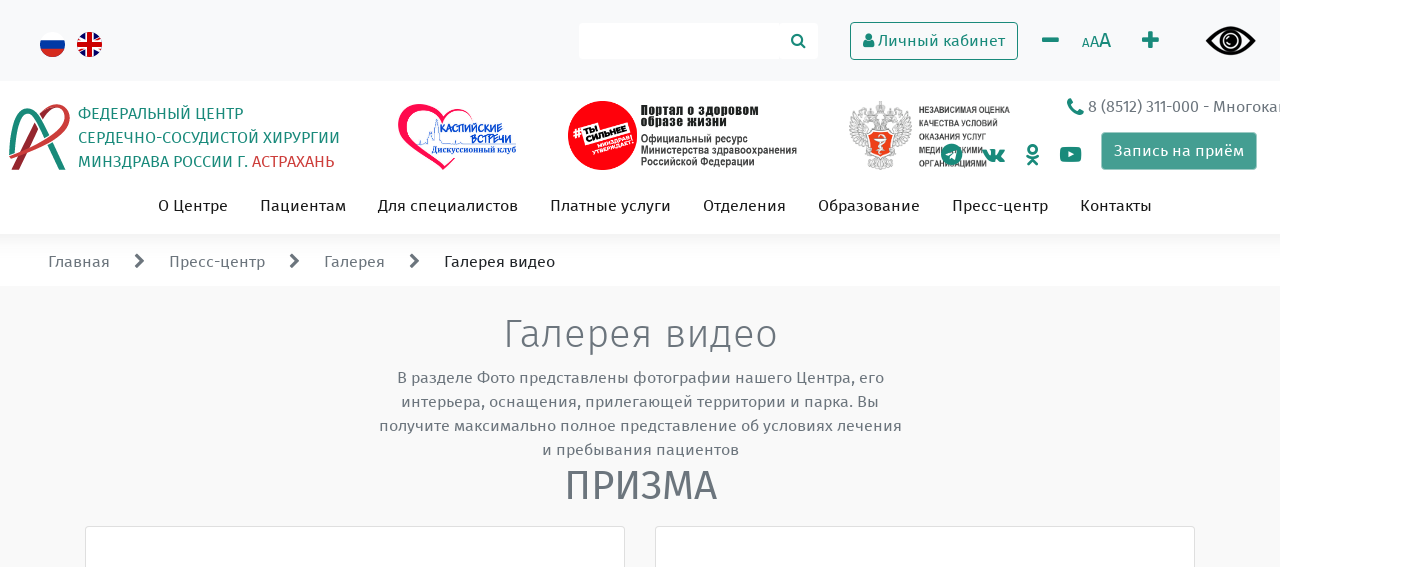

--- FILE ---
content_type: text/html; charset=utf-8
request_url: https://astra-cardio.ru/Gallery/Videos/prism
body_size: 16956
content:
<!DOCTYPE html>
<html>
<head>
    <meta charset="utf-8" />
    <meta name="viewport" content="width=device-width, initial-scale=1.0" />
    <meta name="yandex-verification" content="0771880cd6ece0f6" />
    <meta name="google-site-verification" content="QJlmcpvjftKixWAyahEsj9T8jzucBLrJnsr41tGVW6w" />

    <meta name="yandex-verification" content="c59cab2299fee707" />

    

    <title></title>

    
    
        <link rel="stylesheet" href="https://maxcdn.bootstrapcdn.com/bootstrap/4.0.0/css/bootstrap.min.css" integrity="sha384-Gn5384xqQ1aoWXA+058RXPxPg6fy4IWvTNh0E263XmFcJlSAwiGgFAW/dAiS6JXm" crossorigin="anonymous">
        <link rel="stylesheet" href="/lib/yamm3/yamm/yamm.css" />
        <link rel="stylesheet" href="/lib/tether/dist/css/tether.min.css" />
        <!--<link rel="stylesheet" href="~/css/site.min.css" asp-append-version="true" />-->
        <link rel="stylesheet" href="/lib/font-awesome/css/font-awesome.min.css" />
        <link rel="stylesheet" href="/lib/bootstrap-rating/bootstrap-rating.css" />

        <link rel="stylesheet" href="//cdn.jsdelivr.net/jquery.slick/1.6.0/slick.css" />
<meta name="x-stylesheet-fallback-test" content="" class="sr-only" /><script>!function(a,b,c,d){var e,f=document,g=f.getElementsByTagName("SCRIPT"),h=g[g.length-1].previousElementSibling,i=f.defaultView&&f.defaultView.getComputedStyle?f.defaultView.getComputedStyle(h):h.currentStyle;if(i&&i[a]!==b)for(e=0;e<c.length;e++)f.write('<link href="'+c[e]+'" '+d+"/>")}("position","absolute",["\/lib\/slick-carousel\/slick\/slick.css"], "rel=\u0022stylesheet\u0022 ");</script>
        <link rel="stylesheet" href="//cdn.jsdelivr.net/jquery.slick/1.6.0/slick-theme.css" />
<meta name="x-stylesheet-fallback-test" content="" class="sr-only" /><script>!function(a,b,c,d){var e,f=document,g=f.getElementsByTagName("SCRIPT"),h=g[g.length-1].previousElementSibling,i=f.defaultView&&f.defaultView.getComputedStyle?f.defaultView.getComputedStyle(h):h.currentStyle;if(i&&i[a]!==b)for(e=0;e<c.length;e++)f.write('<link href="'+c[e]+'" '+d+"/>")}("position","absolute",["\/lib\/slick-carousel\/slick\/slick-theme.css"], "rel=\u0022stylesheet\u0022 ");</script>

        <link rel="stylesheet" href="/css/site.min.css?v=FXZGYd6qG7uZ_ImKGjAHFukUUoq8zm6wQ53CH51Ur6g" />
        <link href="/css/_layout.min.css" rel="stylesheet" />

        <link href="/lib/datepicker/datepicker.min.css" rel="stylesheet">
    

    

    <!-- VK script -->
    <script type="text/javascript" src="https://vk.com/js/api/share.js?95" charset="windows-1251"></script>
    <!--Twitter script-->
    <script src="https://lidrekon.ru/slep/js/jquery.js"></script>
    <script src="https://lidrekon.ru/slep/js/uhpv-hover-full.min.js"></script>




    <!-- Yandex.Metrika counter -->
    <!-- /Yandex.Metrika counter -->
  
    
    <!-- Yandex.Metrika counter -->
    <script type="text/javascript">
        (function (m, e, t, r, i, k, a) {
            m[i] = m[i] || function () { (m[i].a = m[i].a || []).push(arguments) };
            m[i].l = 1 * new Date();
            for (var j = 0; j < document.scripts.length; j++) { if (document.scripts[j].src === r) { return; } }
            k = e.createElement(t), a = e.getElementsByTagName(t)[0], k.async = 1, k.src = r, a.parentNode.insertBefore(k, a)
        })
            (window, document, "script", "https://mc.yandex.ru/metrika/tag.js", "ym");

        ym(98669882, "init", {
            clickmap: true,
            trackLinks: true,
            accurateTrackBounce: true
        });
    </script>
    <noscript><div><img src="https://mc.yandex.ru/watch/98669882" style="position:absolute; left:-9999px;" alt="" /></div></noscript>
    <!-- /Yandex.Metrika counter -->


</head>





<body style="overflow-x: hidden;">
    
    <!--Google analitics-->
    <script>
        (function (i, s, o, g, r, a, m) {
            i['GoogleAnalyticsObject'] = r; i[r] = i[r] || function () {
                (i[r].q = i[r].q || []).push(arguments)
            }, i[r].l = 1 * new Date(); a = s.createElement(o),
                m = s.getElementsByTagName(o)[0]; a.async = 1; a.src = g; m.parentNode.insertBefore(a, m)
        })(window, document, 'script', 'https://www.google-analytics.com/analytics.js', 'ga');

        ga('create', 'UA-102096291-1', 'auto');
        ga('send', 'pageview');

    </script>
    <!--/Google analitics-->
    <script>
        window.fbAsyncInit = function () {
            FB.init({
                appId: '1893336070889470',
                xfbml: true,
                version: 'v2.9'
            });
            FB.AppEvents.logPageView();
        };

        (function (d, s, id) {
            var js, fjs = d.getElementsByTagName(s)[0];
            if (d.getElementById(id)) { return; }
            js = d.createElement(s); js.id = id;
            js.src = "//connect.facebook.net/ru_RU/sdk.js";
            fjs.parentNode.insertBefore(js, fjs);
        }(document, 'script', 'facebook-jssdk'));
    </script>




        <link rel="alternate" hreflang="en-US" href="https://astra-cardio.ru/Gallery/Videos/prism?culture=en-US" />
        <link rel="alternate" hreflang="ru-RU" href="https://astra-cardio.ru/Gallery/Videos/prism?culture=ru-RU" />

    <!--top menu-->
    <nav class="navbar navbar-expand-sm navbar-light bg-light py-0 px-1 px-md-3">
        <ul class="navbar-nav mr-auto">
            <li class="nav-item active">
                <p class="nav-link pt-md-3 pt-1 m-1 m-md-3">
                    <a class="mr-md-2 mr-0 a-without-hover-underline" href="/Home/SetLanguage?returnUrl=%2FGallery%2FVideos%2Fprism&amp;culture=ru-RU"><img class="rounded-circle" src="/images/ru.svg" height="25" /> </a>
                    <a class="wa-without-hover-underline" href="/Home/SetLanguage?returnUrl=%2FGallery%2FVideos%2Fprism&amp;culture=en-US"><img class="rounded-circle" src="/images/gb.svg" height="25" /> </a>
                </p>
            </li>
        </ul>
        <div class="form-inline">
            <form class="form-inline my-md-2 my-0 my-lg-0 px-md-3 px-0" method="get" action="/Home/Search">
                <div class="input-group">
                    <input class="form-control input-group my-2 my-sm-0 mr-0 border-0 mw-100" type="text" id="searchBox" name="searchText">
                    <button class="btn btn-secondary input-group-addon my-2 my-sm-0 mx-0 border-0 bg-white" type="submit"><i class="fa fa-search text-my-dark-green"></i></button>
                </div>
            </form>
        </div>
        <div class="form-inline">
            
    <a class="btn btn-outline-my-green-color text-my-dark-green m-3" href="/Account/Login"><i class="fa fa-user"></i> Личный кабинет</a>


            <div class="row align-items-center">
                <div class="col m-2">
                    <a href="#" class="text-my-dark-green align-self-center" id="smaller"><i class="fa fa-minus fa-lg"></i></a>
                </div>
                <div class="col mr-md-2 mr-0 px-0">
                    <a class="text-my-dark-green"><span class="small">A</span>A<span class="large pb-0">A</span></a>
                </div>
                <div class="col m-2">
                    <a href="#" class="text-my-dark-green" id="bigger"><i class="fa fa-plus fa-lg"></i></a>
                </div>
                <div class="col m-2">
                    <img id="specialButton" style="cursor:pointer;" src="https://lidrekon.ru/images/special.png" alt="ВЕРСИЯ ДЛЯ СЛАБОВИДЯЩИХ" title="ВЕРСИЯ ДЛЯ СЛАБОВИДЯЩИХ" />
                </div>
            </div>
        </div>
    </nav>

    <!--Header-->
    <div class="header container-fluid">
        <div class="row">
            <div class="row">
                <div class="d-inline-block align-bottom ml-4 m-1 mt-auto">
                    <a href="/"><img src="/images/logo.svg" class="img-responsive pb-1" style="height:70px;"></a>
                </div>
                <div class="d-inline-block align-bottom m-1 mt-auto">
                    <a class="a-without-hover-underline" href="/"><p class="text-uppercase text-my-dark-green p-0 mb-0 mt-2"> Федеральный Центр<br>Сердечно-Сосудистой Хирургии<br>Минздрава России г.  <span class="text-my-red">Астрахань</span></p></a>
                </div>

                <div class="col"></div>
                <div id="banners" class="d-inline-block align-bottom mb-1 mt-auto" style="white-space:nowrap;overflow: auto;max-width:100vw;">
                    <a id="banners_1" href="https://caspian-meetings.ru/" class="align-bottom mt-auto"><img src="/images/caspian_meetings.jpg" class="img-responsive pb-1 ml-4 mr-5" style="height:70px;"></a>
                    <a id="banners_2" href="https://www.takzdorovo.ru" class="align-bottom mt-auto"><img src="/images/tak_zdorovo.png" class="img-responsive pb-1 mr-5" style="height:73px;"></a>
                    <a id="banners_3" href="https://anketa.minzdrav.gov.ru/staticogvjustank/86/1"><img src="/images/minzdrav.png" class="img-responsive pb-1 mr-5" style="height:73px;"></a>
                </div>
            </div>
            <div class="col my-0 ml-auto text-right float-right" style="min-width:200px;white-space:nowrap;">
                <p>
                    <h6 class="text m-1 align-items-center">
                            <a class='text-muted a-without-hover-underline' href="tel:&#x2B;78512311000"><i class="fa fa-phone fa-lg text-my-dark-green"></i> 8 (8512) 311-000</a> <a class="text-muted a-without-hover-underline"> - Многоканальный телефон</a>
                    </h6>
                </p>
                <p class="text-right mt-0">
                    <div class="d-inline float-right">
                        <a href="https://t.me/cardio_astra" title="Телеграм" class="text-my-dark-green mr-3" target="_blank"><i class="fa fa-telegram fa-lg"></i></a>
                        <a href="https://vk.com/cardio_astra" title="ВКонтакте" class="text-my-dark-green mr-3" target="_blank"><i class="fa fa-vk fa-lg"></i></a>
                        <a href="https://ok.ru/group/70000000878328" title="Одноклассники" class="text-my-dark-green mr-3" target="_blank"><i class="fa fa-odnoklassniki fa-lg"></i></a>
                        <a href="https://rutube.ru/channel/31062650" title="Rutube" class="text-my-dark-green mr-3" target="_blank"><i class="fa fa-youtube-play fa-lg"></i></a>
                        <button class="btn btn-my-green-color mb-2 mt-0 mr-2" onclick="location.href = '/Home/OnlineRecord'" style="background-color:#449e92;">
                            Запись на приём
                        </button>
                    </div>

                </p>
            </div>
        </div>
    </div>

    <!--Main Menu-->
    <div class="container-fluid sticky-top px-0">
        <nav class="navbar navbar-expand-lg navbar-light bg-light yamm whiteBackground py-0 px-1 px-md-3">
            <button class="navbar-toggler" type="button" data-toggle="collapse" data-target="#navbarSupportedContent" aria-controls="navbarSupportedContent" aria-expanded="false" aria-label="Toggle navigation">
                <span class="navbar-toggler-icon"></span>
            </button>
            <div class="collapse navbar-collapse px-0" id="navbarSupportedContent">
                <ul class="navbar-nav mx-auto mt-2 mt-md-0 py-0">
                    <li class="nav-item dropdown mx-lg-2">
                        <a href="javascript:void(0)" class="nav-link active my-2 mx-auto">О Центре</a>
                        <div class="dropdown-menu mt--2px" aria-labelledby="aboutCenter">
                            <a class="dropdown-item nav-link" href="/Home/SimplePage/organizationInfo">Информация об организации</a>
                            <a id="typesOfMedicalServices" class="dropdown-item nav-link" role="button" aria-haspopup="true" aria-expanded="false" href="/Service">Виды предоставляемых медицинских услуг</a>
                            <a class="dropdown-item nav-link" href="/Home/SimplePage/typesOfMedicalCare">Виды медицинской помощи</a>
                            <a class="dropdown-item nav-link" href="/Home/SimplePage/centerStructure">Структура  Центра</a>
                            <a class="dropdown-item nav-link" href="/Home/SimplePage/leadershipAndManagers">Руководство и заведующие</a>
                            <a class="dropdown-item nav-link" href="/Home/SimplePage/declaration">Декларация</a>
                            <a class="dropdown-item nav-link" href="/Home/SimplePage/officialInfo">Документы</a>
                            <a class="dropdown-item nav-link" href="/Home/SimplePage/allWorkers">Информация о сотрудниках</a>
                            <a class="dropdown-item nav-link" href="/Home/SimplePage/antiCorruption">Противодействие коррупции</a>
                            <a class="dropdown-item nav-link" href="/Home/SimplePage/terroristSecurity">Антитеррористическая безопасность</a>
                            <a class="dropdown-item nav-link" href="/Home/SimplePage/cONTROLORGANIZATIONS">Контролирующие органы</a>
                            <a class="dropdown-item nav-link" href="/Home/SimplePage/privacyPolicy">Политика конфиденциальности</a>
                        </div>
                    </li>

                    <li class="nav-item dropdown yamm-fw active mx-lg-2">
                        <a href="javascript:void(0)" class="nav-link active my-2 mx-auto">Пациентам</a>
                        <ul class="dropdown-menu mt--2px" aria-labelledby="forPatients">
                            <li>
                                <div class="yamm-content">
                                    <div class="row">
                                        <div class="col-lg-4">
                                            <a class="dropdown-item nav-link" href="/Home/OnlineRecord">Запись на приём</a>
                                            <a class="dropdown-item nav-link" href="/Home/SimplePage/appointment">Правила записи на приём</a>
                                            <a class="dropdown-item nav-link" href="/Home/SimplePage/doctorsSchedule">Расписание врачей</a>
                                            <a class="dropdown-item nav-link" href="/Home/SimplePage/hospitalization">Госпитализация взрослых и детей</a>
                                            <a class="dropdown-item nav-link" href="/Home/SimplePage/hoursAndSchedule">График и правила посещения больных</a>
                                            <a class="dropdown-item nav-link" href="/Home/SimplePage/patientHealth">Узнать о здоровье пациента</a>
                                            <a class="dropdown-item nav-link" href="/Home/SimplePage/scheduleOfPersonalAppointments">График приёма уполномоченных лиц</a>
                                            <a class="dropdown-item nav-link" href="/Home/SimplePage/oMS">Оказание медицинской помощи по ОМС</a>
                                            <a class="dropdown-item nav-link" href="/Home/SimplePage/assistanceToForeignCitizens">Оказание помощи иностранным гражданам</a>
                                            <a class="dropdown-item nav-link" href="/Home/SimplePage/patientRouting">Маршрутизация пациентов</a>
                                        </div>
                                        <div class="dropdown-divider"></div>
                                        <div class="col-lg-4">
                                            <a id="typesOfMedicalServices" class="dropdown-item nav-link" role="button" aria-haspopup="true" aria-expanded="false" href="/Service">Виды предоставляемых медицинских услуг</a>
                                            <a class="dropdown-item nav-link" href="/Home/SimplePage/typesOfMedicalCare">Виды медицинской помощи</a>
                                            <a class="dropdown-item nav-link" href="/Home/SimplePage/typesOfHighTechAssistance">Утвержденные объемы медицинской помощи</a>
                                            <a class="dropdown-item nav-link" href="/Home/SimplePage/rulesProcedures">Правила, порядки и памятки для пациента</a>
                                            <a class="dropdown-item nav-link" href="/Home/SimplePage/patientRights">Права граждан</a>
                                            <a class="dropdown-item nav-link" href="/Home/SimplePage/drugSupply">Лекарственное обеспечение</a>
                                            <a class="dropdown-item nav-link" href="/Home/SimplePage/informationAboutInsuranceCompanies">Информация о страховых организациях</a>
                                            <a class="dropdown-item nav-link" href="/Home/SimplePage/technologies">Технологии и оснащение</a>
                                            <a class="dropdown-item nav-link" href="/Team">Отделения</a>
                                            <a class="dropdown-item nav-link" href="/Home/FeedbackSections">Часто задаваемые вопросы</a>
                                        </div>
                                        <div class="dropdown-divider"></div>
                                        <div class="col-lg-4">
                                            <div class="d-none d-lg-block mt-2" id="bear-ru-RU">
                                                <img src="/images/bear.svg" class="mx-auto d-block z-300" />
                                            </div>
                                            <a id="childCare" class="dropdown-item nav-link mt-2 mb-0" role="button" aria-haspopup="true" aria-expanded="false" href="/Home/ChildCare">Лечение детей</a>
                                            <a class="dropdown-item nav-link" href="/Home/SimplePage/chooseClinicAndDoctor">Перед обращением к врачу</a>
                                            <a class="dropdown-item nav-link" href="/Home/SimplePage/service">Сервис</a>
                                            <a class="dropdown-item nav-link" href="/Home/SimplePage/patientsMeals">Питание пациентов</a>
                                            <a class="dropdown-item nav-link" href="/Middle/Index/backToLife">Восстановление после операции</a>
                                            <a class="dropdown-item nav-link" href="/PatientStory">Истории пациентов</a>
                                            <a class="dropdown-item nav-link" href="/Home/SimplePage/medicalTourism">Медицинский туризм</a>
                                            <a class="dropdown-item nav-link" href="/Home/Review">Отзывы</a>
                                            <a class="dropdown-item nav-link" href="/Home/Contact">Контакты</a>
                                        </div>
                                    </div>
                                </div>
                            </li>
                        </ul>
                    </li>



                    <li class="nav-item dropdown mx-lg-2">
                        <a href="javascript:void(0)" class="nav-link active my-2 mx-auto">Для специалистов</a>
                        <div class="dropdown-menu mt--2px" aria-labelledby="infoForSpecs">
                            <a class="dropdown-item nav-link" href="/Home/SimplePage/hospitalization">Госпитализация взрослых и детей</a>
                            <a class="dropdown-item nav-link" href="/Home/SimplePage/sendPatientsToOurCenter">Направление пациентов в Центр</a>
                            <a class="dropdown-item nav-link" href="/Home/SimplePage/appointment">Правила записи на приём</a>
                            <a class="dropdown-item nav-link" href="/Home/SimplePage/receptionOfChildren">Особенности  приема детей</a>
                            <a class="dropdown-item nav-link" href="/Team">Отделения</a>
                            <a id="forOurColleagues" class="dropdown-item nav-link" role="button" aria-haspopup="true" aria-expanded="false" href="/Middle/Index/forOurColleagues">Вакансии</a>
                            <a class="dropdown-item nav-link" href="/Home/Contact">Контакты</a>
                        </div>
                    <li class="nav-item dropdown mx-lg-2">
                        <a href="javascript:void(0)" class="nav-link active my-2 mx-auto">Платные услуги</a>
                        <div class="dropdown-menu mt--2px" aria-labelledby="paidService">
                            <a class="dropdown-item nav-link" href="/Home/SimplePage/organizationInfo">Информация об организации</a>
                            <a class="dropdown-item nav-link" href="/Home/SimplePage/recordInfo%20">Информация о записи</a>
                            <a class="dropdown-item nav-link" href="/Home/SimplePage/termsAndConditions">Правила предоставления платных медицинских услуг</a>
                            <a class="dropdown-item nav-link" href="/Home/SimplePage/listOfPaidMedicalServices">Перечень платных медицинских услуг</a>
                            <a class="dropdown-item nav-link" href="/Home/SimplePage/paidNonMedicalServices">Перечень платных немедицинских услуг</a>
                            <a class="dropdown-item nav-link" href="/Home/SimplePage/underage">Несовершеннолетним</a>
                            <a class="dropdown-item nav-link" href="/Home/SimplePage/foreignPeople%20">Иностранным гражданам</a>
                            <a class="dropdown-item nav-link" href="/Home/SimplePage/dMS">Перечень страховых компаний по ДМС</a>
                            <a class="dropdown-item nav-link" href="/Home/SimplePage/ordersOfTheCenterOnPaid%20">Приказы Центра о платных услугах</a>
                        </div>
                    </li>
                    </li>

                    <li class="nav-item dropdown mx-lg-2">
                        <a class="nav-link active my-2 mx-auto" href="/Team">Отделения</a>
                    </li>

                    <li class="nav-item mx-md-2"><a class="nav-link active my-2 mx-auto" href="/Education">Образование</a></li>
                    <li class="nav-item dropdown mx-lg-2">
                        <a href="javascript:void(0)" class="nav-link active my-2 mx-auto">Пресс-центр</a>
                        <div class="dropdown-menu mt--2px" aria-labelledby="media">
                            <a class="dropdown-item nav-link" href="/News">Новости</a>
                            <a class="dropdown-item nav-link" href="/Science">Наука</a>
                            <a class="dropdown-item nav-link" href="/Events">Мероприятия</a>
                            <a class="dropdown-item nav-link" href="/Gallery/Videos/prism">СМИ о нас</a>
                            <a class="dropdown-item nav-link" href="/Gallery">Фото и Видео</a>
                            <a class="dropdown-item nav-link" href="/Home/Review">Отзывы</a>
                        </div>
                    </li>

                    <li class="nav-item mx-md-2">
                        <a class="nav-link active my-2 mx-auto" href="/Home/Contact">Контакты</a>
                    </li>
                </ul>
            </div>
            <div class="row pull-right">
            </div>

        </nav>
    </div>

    <!--BreadCrumbs?????? -->
    <div id="breadCrumb" class="container-fluid pt-3 pl-5">
        
    <a class="text-muted" href="/">Главная</a><i class="fa fa-chevron-right mx-4 text-muted"></i><a class="text-muted" href="/Media">Пресс-центр</a><i class="fa fa-chevron-right mx-4 text-muted"></i><a class="text-muted" href="/Gallery">Галерея</a><i class="fa fa-chevron-right mx-4 text-muted"></i>Галерея видео

    </div>

    <!--Slider for main page only-->
    


    <div id="message" class="container">
            </div>

    <!--Main content-->
    
<div class="container-fluid bg-gray py-4">
    <!--header-->
    <div class="container">
        <h1 class="font-light text-muted text-center">Галерея видео</h1>
        <p class="text-center text-muted col-lg-6 m-auto">&#x412; &#x440;&#x430;&#x437;&#x434;&#x435;&#x43B;&#x435; &#x424;&#x43E;&#x442;&#x43E; &#x43F;&#x440;&#x435;&#x434;&#x441;&#x442;&#x430;&#x432;&#x43B;&#x435;&#x43D;&#x44B; &#x444;&#x43E;&#x442;&#x43E;&#x433;&#x440;&#x430;&#x444;&#x438;&#x438; &#x43D;&#x430;&#x448;&#x435;&#x433;&#x43E; &#x426;&#x435;&#x43D;&#x442;&#x440;&#x430;, &#x435;&#x433;&#x43E; &#x438;&#x43D;&#x442;&#x435;&#x440;&#x44C;&#x435;&#x440;&#x430;, &#x43E;&#x441;&#x43D;&#x430;&#x449;&#x435;&#x43D;&#x438;&#x44F;, &#x43F;&#x440;&#x438;&#x43B;&#x435;&#x433;&#x430;&#x44E;&#x449;&#x435;&#x439; &#x442;&#x435;&#x440;&#x440;&#x438;&#x442;&#x43E;&#x440;&#x438;&#x438; &#x438; &#x43F;&#x430;&#x440;&#x43A;&#x430;.  &#x412;&#x44B; &#x43F;&#x43E;&#x43B;&#x443;&#x447;&#x438;&#x442;&#x435; &#x43C;&#x430;&#x43A;&#x441;&#x438;&#x43C;&#x430;&#x43B;&#x44C;&#x43D;&#x43E; &#x43F;&#x43E;&#x43B;&#x43D;&#x43E;&#x435; &#x43F;&#x440;&#x435;&#x434;&#x441;&#x442;&#x430;&#x432;&#x43B;&#x435;&#x43D;&#x438;&#x435; &#x43E;&#x431; &#x443;&#x441;&#x43B;&#x43E;&#x432;&#x438;&#x44F;&#x445; &#x43B;&#x435;&#x447;&#x435;&#x43D;&#x438;&#x44F; &#x438; &#x43F;&#x440;&#x435;&#x431;&#x44B;&#x432;&#x430;&#x43D;&#x438;&#x44F; &#x43F;&#x430;&#x446;&#x438;&#x435;&#x43D;&#x442;&#x43E;&#x432;</p>
    </div>

    <!--groups-->
    <div class="container">
            <a class="a-without-hover-underline" href="/Gallery/Videos/prism">
                <h1 class="text-muted text-center">&#x41F;&#x420;&#x418;&#x417;&#x41C;&#x410;</h1>
            </a>
            <div class="row" id="items-prism">
                            <div class="col-md-6 mt-2">
            <div class="card h-100 px-0 d-block">
                <iframe src="https://www.youtube.com/embed/uOmmy0mndk4" frameborder="0" allowfullscreen class="w-100" height="300px"></iframe>
                <div class="card-body">
                    <p class="card-title font-bold mt-3">&#x41C;&#x435;&#x434;&#x438;&#x446;&#x438;&#x43D;&#x441;&#x43A;&#x430;&#x44F; &#x441;&#x435;&#x441;&#x442;&#x440;&#x430; &#x441;&#x442;&#x435;&#x440;&#x438;&#x43B;&#x438;&#x437;&#x430;&#x446;&#x438;&#x43E;&#x43D;&#x43D;&#x43E;&#x433;&#x43E; &#x43E;&#x442;&#x434;&#x435;&#x43B;&#x435;&#x43D;&#x438;&#x44F;</p>
                </div>
                <div class="card-footer border-top-0">
                    <p class="text-muted align-text-bottom mb-0">
                        <i class="fa fa-clock-o text-my-dark-green mr-2"></i> 22 &#x43E;&#x43A;&#x442;&#x44F;&#x431;&#x440;&#x44F;, 2021
                    </p>
                </div>
            </div>
        </div>
        <div class="col-md-6 mt-2">
            <div class="card h-100 px-0 d-block">
                <iframe src="https://www.youtube.com/embed/fchb-5xpBsA" frameborder="0" allowfullscreen class="w-100" height="300px"></iframe>
                <div class="card-body">
                    <p class="card-title font-bold mt-3">&#x412;&#x440;&#x430;&#x447; &#x43F;&#x43E; &#x440;&#x435;&#x43D;&#x442;&#x433;&#x435;&#x43D;&#x43E;&#x44D;&#x43D;&#x434;&#x43E;&#x432;&#x430;&#x441;&#x43A;&#x443;&#x43B;&#x44F;&#x440;&#x43D;&#x43E;&#x439; &#x434;&#x438;&#x430;&#x433;&#x43D;&#x43E;&#x441;&#x442;&#x438;&#x43A;&#x435; &#x438; &#x43B;&#x435;&#x447;&#x435;&#x43D;&#x438;&#x44E;</p>
                </div>
                <div class="card-footer border-top-0">
                    <p class="text-muted align-text-bottom mb-0">
                        <i class="fa fa-clock-o text-my-dark-green mr-2"></i> 11 &#x43E;&#x43A;&#x442;&#x44F;&#x431;&#x440;&#x44F;, 2021
                    </p>
                </div>
            </div>
        </div>
        <div class="col-md-6 mt-2">
            <div class="card h-100 px-0 d-block">
                <iframe src="https://www.youtube.com/embed/eF5fygT93uo" frameborder="0" allowfullscreen class="w-100" height="300px"></iframe>
                <div class="card-body">
                    <p class="card-title font-bold mt-3">&#x412;&#x440;&#x430;&#x447;-&#x441;&#x435;&#x440;&#x434;&#x435;&#x447;&#x43D;&#x43E;-&#x441;&#x43E;&#x441;&#x443;&#x434;&#x438;&#x441;&#x442;&#x44B;&#x439; &#x445;&#x438;&#x440;&#x443;&#x440;&#x433;</p>
                </div>
                <div class="card-footer border-top-0">
                    <p class="text-muted align-text-bottom mb-0">
                        <i class="fa fa-clock-o text-my-dark-green mr-2"></i> 20 &#x430;&#x432;&#x433;&#x443;&#x441;&#x442;&#x430;, 2021
                    </p>
                </div>
            </div>
        </div>
        <div class="col-md-6 mt-2">
            <div class="card h-100 px-0 d-block">
                <iframe src="https://www.youtube.com/embed/3cyC0Rw0KVg" frameborder="0" allowfullscreen class="w-100" height="300px"></iframe>
                <div class="card-body">
                    <p class="card-title font-bold mt-3">&#x412;&#x440;&#x430;&#x447;-&#x43A;&#x430;&#x440;&#x434;&#x438;&#x43E;&#x43B;&#x43E;&#x433;</p>
                </div>
                <div class="card-footer border-top-0">
                    <p class="text-muted align-text-bottom mb-0">
                        <i class="fa fa-clock-o text-my-dark-green mr-2"></i> 20 &#x438;&#x44E;&#x43B;&#x44F;, 2021
                    </p>
                </div>
            </div>
        </div>
        <div class="col-md-6 mt-2">
            <div class="card h-100 px-0 d-block">
                <iframe src="https://www.youtube.com/embed/J5Y07FTx7d8" frameborder="0" allowfullscreen class="w-100" height="300px"></iframe>
                <div class="card-body">
                    <p class="card-title font-bold mt-3">&#x418;&#x43D;&#x441;&#x43F;&#x435;&#x43A;&#x442;&#x43E;&#x440; &#x432;&#x43D;&#x443;&#x442;&#x440;&#x435;&#x43D;&#x43D;&#x435;&#x439; &#x431;&#x435;&#x437;&#x43E;&#x43F;&#x430;&#x441;&#x43D;&#x43E;&#x441;&#x442;&#x438;</p>
                </div>
                <div class="card-footer border-top-0">
                    <p class="text-muted align-text-bottom mb-0">
                        <i class="fa fa-clock-o text-my-dark-green mr-2"></i> 15 &#x438;&#x44E;&#x43D;&#x44F;, 2021
                    </p>
                </div>
            </div>
        </div>
        <div class="col-md-6 mt-2">
            <div class="card h-100 px-0 d-block">
                <iframe src="https://www.youtube.com/embed/odahkbV95DE" frameborder="0" allowfullscreen class="w-100" height="300px"></iframe>
                <div class="card-body">
                    <p class="card-title font-bold mt-3">&#x412;&#x440;&#x430;&#x447;-&#x43E;&#x444;&#x442;&#x430;&#x43B;&#x44C;&#x43C;&#x43E;&#x43B;&#x43E;&#x433;</p>
                </div>
                <div class="card-footer border-top-0">
                    <p class="text-muted align-text-bottom mb-0">
                        <i class="fa fa-clock-o text-my-dark-green mr-2"></i> 31 &#x43C;&#x430;&#x44F;, 2021
                    </p>
                </div>
            </div>
        </div>
        <div class="col-md-6 mt-2">
            <div class="card h-100 px-0 d-block">
                <iframe src="https://www.youtube.com/embed/dRrpez6TGP0" frameborder="0" allowfullscreen class="w-100" height="300px"></iframe>
                <div class="card-body">
                    <p class="card-title font-bold mt-3">&#x412;&#x43E;&#x434;&#x438;&#x442;&#x435;&#x43B;&#x44C; &#x441;&#x43A;&#x43E;&#x440;&#x43E;&#x439; &#x43C;&#x435;&#x434;&#x438;&#x446;&#x438;&#x43D;&#x441;&#x43A;&#x43E;&#x439; &#x43F;&#x43E;&#x43C;&#x43E;&#x449;&#x438;</p>
                </div>
                <div class="card-footer border-top-0">
                    <p class="text-muted align-text-bottom mb-0">
                        <i class="fa fa-clock-o text-my-dark-green mr-2"></i> 21 &#x43C;&#x430;&#x44F;, 2021
                    </p>
                </div>
            </div>
        </div>
        <div class="col-md-6 mt-2">
            <div class="card h-100 px-0 d-block">
                <iframe src="https://www.youtube.com/embed/dnQSJ7Y4A2c" frameborder="0" allowfullscreen class="w-100" height="300px"></iframe>
                <div class="card-body">
                    <p class="card-title font-bold mt-3">&#x412;&#x440;&#x430;&#x447;-&#x441;&#x435;&#x440;&#x434;&#x435;&#x447;&#x43D;&#x43E;-&#x441;&#x43E;&#x441;&#x443;&#x434;&#x438;&#x441;&#x442;&#x44B;&#x439; &#x445;&#x438;&#x440;&#x443;&#x440;&#x433;</p>
                </div>
                <div class="card-footer border-top-0">
                    <p class="text-muted align-text-bottom mb-0">
                        <i class="fa fa-clock-o text-my-dark-green mr-2"></i> 04 &#x43C;&#x430;&#x44F;, 2021
                    </p>
                </div>
            </div>
        </div>
        <div class="col-md-6 mt-2">
            <div class="card h-100 px-0 d-block">
                <iframe src="https://www.youtube.com/embed/G8CoxDL0AtI" frameborder="0" allowfullscreen class="w-100" height="300px"></iframe>
                <div class="card-body">
                    <p class="card-title font-bold mt-3">&#x420;&#x430;&#x431;&#x43E;&#x447;&#x438;&#x439; &#x43F;&#x43E; &#x43A;&#x43E;&#x43C;&#x43F;&#x43B;&#x435;&#x43A;&#x441;&#x43D;&#x43E;&#x43C;&#x443; &#x440;&#x435;&#x43C;&#x43E;&#x43D;&#x442;&#x443; &#x438; &#x43E;&#x431;&#x441;&#x43B;&#x443;&#x436;&#x438;&#x432;&#x430;&#x43D;&#x438;&#x44E; &#x437;&#x434;&#x430;&#x43D;&#x438;&#x439; &#x438; &#x441;&#x43E;&#x43E;&#x440;&#x443;&#x436;&#x435;&#x43D;&#x438;&#x439;</p>
                </div>
                <div class="card-footer border-top-0">
                    <p class="text-muted align-text-bottom mb-0">
                        <i class="fa fa-clock-o text-my-dark-green mr-2"></i> 21 &#x430;&#x43F;&#x440;&#x435;&#x43B;&#x44F;, 2021
                    </p>
                </div>
            </div>
        </div>
        <div class="col-md-6 mt-2">
            <div class="card h-100 px-0 d-block">
                <iframe src="https://www.youtube.com/embed/exX0MpAGtQE" frameborder="0" allowfullscreen class="w-100" height="300px"></iframe>
                <div class="card-body">
                    <p class="card-title font-bold mt-3">&#x412;&#x440;&#x430;&#x447;-&#x430;&#x43A;&#x443;&#x448;&#x435;&#x440;-&#x433;&#x438;&#x43D;&#x435;&#x43A;&#x43E;&#x43B;&#x43E;&#x433;</p>
                </div>
                <div class="card-footer border-top-0">
                    <p class="text-muted align-text-bottom mb-0">
                        <i class="fa fa-clock-o text-my-dark-green mr-2"></i> 14 &#x430;&#x43F;&#x440;&#x435;&#x43B;&#x44F;, 2021
                    </p>
                </div>
            </div>
        </div>
        <div class="col-md-6 mt-2">
            <div class="card h-100 px-0 d-block">
                <iframe src="https://www.youtube.com/embed/RRHrAtIjfd4" frameborder="0" allowfullscreen class="w-100" height="300px"></iframe>
                <div class="card-body">
                    <p class="card-title font-bold mt-3">&#x421;&#x435;&#x441;&#x442;&#x440;&#x430;-&#x445;&#x43E;&#x437;&#x44F;&#x439;&#x43A;&#x430;</p>
                </div>
                <div class="card-footer border-top-0">
                    <p class="text-muted align-text-bottom mb-0">
                        <i class="fa fa-clock-o text-my-dark-green mr-2"></i> 02 &#x430;&#x43F;&#x440;&#x435;&#x43B;&#x44F;, 2021
                    </p>
                </div>
            </div>
        </div>
        <div class="col-md-6 mt-2">
            <div class="card h-100 px-0 d-block">
                <iframe src="https://www.youtube.com/embed/UULBnoNMaYQ" frameborder="0" allowfullscreen class="w-100" height="300px"></iframe>
                <div class="card-body">
                    <p class="card-title font-bold mt-3">&#x412;&#x440;&#x430;&#x447;-&#x430;&#x43D;&#x435;&#x441;&#x442;&#x435;&#x437;&#x438;&#x43E;&#x43B;&#x43E;&#x433;-&#x440;&#x435;&#x430;&#x43D;&#x438;&#x43C;&#x430;&#x442;&#x43E;&#x43B;&#x43E;&#x433;-&#x43F;&#x435;&#x440;&#x444;&#x443;&#x437;&#x438;&#x43E;&#x43B;&#x43E;&#x433;</p>
                </div>
                <div class="card-footer border-top-0">
                    <p class="text-muted align-text-bottom mb-0">
                        <i class="fa fa-clock-o text-my-dark-green mr-2"></i> 29 &#x43C;&#x430;&#x440;&#x442;&#x430;, 2021
                    </p>
                </div>
            </div>
        </div>

            </div>
            <button id="loadVideos" class="btn btn-outline-my-green-color mx-auto d-block my-4 loadVideos" data-group="prism">Загрузить еще</button>
    </div>
</div>


<div id="share" class="my-4 container">
    <p class="text-right text-muted text-right">
        Поделиться <!-- Put this script tag to the place, where the Share button will be -->
        <script type="text/javascript">
            document.write(VK.Share.button(false, { type: "custom", text: "<span class='ml-2 fa fa-vk fa-lg text-my-dark-green'></span>" }));
        </script>
        <a href="https://connect.ok.ru/offer?url=http://www.astra-cardio.ru/Gallery/Videos/prism?culture=ru-RU" target="_blank"><span class="ml-2 fa fa-odnoklassniki fa-lg text-my-dark-green"></span></a>
    </p>
</div>




    <!--Footer-->
    <footer>
        <div id="footer" class="container-fluid mt-3">
            <div class="container py-5">
                <div class="row d-none d-lg-flex">
                    <div class="col-md-2">
                    </div>
                    <div class="col-md-2">
                    </div>
                    <div class="col-md-2">
                    </div>
                    <div class="col-md-2">
                    </div>
                    <div class="col-md-2">
                    </div>
                    <div class="col-md-2">
                    </div>
                </div>
                <div class="row d-none d-lg-flex">
                    <div class="col-md-2">
                        <a class="text-muted" href="/Home/SimplePage/organizationInfo">Информация об организации</a><br />
                        <a class="text-muted" href="/Service/Index/typesOfMedicalServices">Виды предоставляемых медицинских услуг</a><br />
                        <a class="text-muted" href="/Home/SimplePage/typesOfMedicalCare">Виды медицинской помощи</a><br />
                        <a class="text-muted" href="/Home/SimplePage/leadershipAndManagers?forChild=false">Руководство и заведующие</a><br />
                        <a class="text-muted" href="/Home/SimplePage/antiCorruption">Противодействие коррупции</a><br />
                        <a class="text-muted" href="/Home/SimplePage/terroristSecurity">Антитеррористическая безопасность</a><br />
                        <a class="text-muted" href="/Home/SimplePage/cONTROLORGANIZATIONS">Контролирующие органы</a><br />
                        <a class="text-muted" href="/Service/Service/lk">Личный кабинет</a><br />
                    </div>
                    <div class="col-md-10">
                        <div class="row">
                            <div class="col-md">
                                <a class="text-muted" href="/Home/SimplePage/appointment">Правила записи на приём</a><br />
                                <a class="text-muted" href="/Home/SimplePage/hoursAndSchedule">График и правила посещения больных</a><br />
                                <a class="text-muted" href="/Home/SimplePage/patientHealth">Узнать о здоровье пациента</a><br />
                                <a class="text-muted" href="/Service/Index/typesOfMedicalServices">Виды предоставляемых медицинских услуг</a><br />
                                <a class="text-muted" href="/Home/SimplePage/rulesProcedures">Правила, порядки и памятки для пациента</a><br />
                                <a class="text-muted" href="/Home/SimplePage/hospitalization">Госпитализация взрослых и детей</a><br />
                                <a class="text-muted" href="/Home/ChildCare/childCare">Лечение детей</a><br />
                                <a class="text-muted" href="/Middle/Index/inTheHospital">Пребывание в Центре</a><br />
                                <a class="text-muted" href="/Home/SimplePage/oMS">Оказание медицинской помощи по ОМС</a><br />
                            </div>
                            <div class="col-md">
                                <a class="text-muted" href="/Home/SimplePage/termsAndConditions">Правила предоставления платных медицинских услуг</a><br />
                                <a class="text-muted" href="/Home/SimplePage/listOfPaidMedicalServices">Перечень платных медицинских услуг</a><br />
                                <a class="text-muted" href="/Home/SimplePage/paidNonMedicalServices">Перечень платных немедицинских услуг</a><br />
                                <a class="text-muted" href="/Home/SimplePage/dMS">Перечень страховых компаний по ДМС</a><br />
                                <a class="text-muted" href="/Home/SimplePage/ordersOfTheCenterOnPaid">Приказы Центра о платных услугах</a><br />
                            </div>
                            <div class="col-md">
                                <h5 class="pb-2"><a class="text-my-dark-green" href="/Middle/Index/forOurColleagues">Вакансии</a></h5>
                                <h5 class="pb-2"><a class="text-my-dark-green" href="/Home/SimplePage/antiCorruption">Противодействие коррупции</a></h5>
                                <h5 class="pb-2"><a class="text-my-dark-green" href="/Home/SimplePage/patientRights">Права пациента</a></h5>
                                <h5 class="pb-2"><a class="text-my-dark-green" href="/Home/SimplePage/privacyPolicy">Политика конфиденциальности</a></h5>
                                <h5 class="pb-2"><a class="text-my-dark-green" href="/Home/SimplePage/officialInfo">Документы</a></h5>
                            </div>
                            <div class="col-md">
                                <h5 class="pb-2"><a class="text-my-dark-green" href="/Middle/Index/media">Пресс-центр</a></h5>
                                <h5 class="pb-2"><a class="text-my-dark-green" href="/Home/Review/media">Отзывы</a></h5>
                                <h5 class="pb-2"><a class="text-my-dark-green" href="/Gallery/Photos/childgallery">Галерея</a></h5>


                                <div>
                                    <div>
                                        <div>
                                            <h5><a class="text-my-dark-green" href="/Home/Contact">Контакты</a></h5>
                                        </div>
                                    </div>
                                    <h5>
                                            <a class='text-muted a-without-hover-underline' href="tel:&#x2B;78512311000"><i class="fa fa-phone fa-lg text-my-dark-green"></i> 8 (8512) 311-000</a>
                                    </h5>
                                    <div class="d-inline">
                                        <a href="https://t.me/cardio_astra" title="Телеграм" class="text-my-dark-green mr-3" target="_blank"><i class="fa fa-telegram fa-lg"></i></a>
                                        <a href="https://vk.com/cardio_astra" title="ВКонтакте" class="text-my-dark-green mr-3" target="_blank"><i class="fa fa-vk fa-lg"></i></a>
                                        <a href="https://ok.ru/group/70000000878328" title="Одноклассники" class="text-my-dark-green mr-3" target="_blank"><i class="fa fa-odnoklassniki fa-lg"></i></a>
                                        <a href="https://rutube.ru/channel/31062650" title="Rutube" class="text-my-dark-green mr-3" target="_blank"><i class="fa fa-youtube-play fa-lg"></i></a>
                                    </div>
                                </div>

                            </div>
                        </div>
                        <div class="row">
                            <div class="col-md">
                            </div>
                            <div class="col-md">
                            </div>
                            <div class="col-md">
                            </div>
                            <div class="col-md">
                            </div>


                            <!--<div class="col-md">
                                <div class="row">
                                    <div class="col">
                                        <h5><a asp-area="" asp-controller="Home" asp-action="Contact" class="text-my-dark-green">Контакты</a></h5>
                                    </div>
                                </div>
                                <h5>
                                <a class='text-muted a-without-hover-underline' href="tel:&#x2B;78512311000"><i class="fa fa-phone fa-lg text-my-dark-green"></i> 8 (8512) 311-000</a>-->
                            <!--</h5>



                                                </div>

                                                <div class="row">
                                                    <div class="col-md">
                                                    </div>
                                                    <div class="col-md">
                                                        <a href="https://anketa.minzdrav.gov.ru/staticogvjustank/86/1">
                                                            <img src="~/images/logo_minzdrav.jpg" width="300" height="110" />
                                                        </a>
                                                    </div>
                                                    <div class="col-md">
                                                    </div>
                                                    <div class="col-md">
                                                    </div>
                                                </div>
                                            </div>
                                        </div>
                                            <div class="row d-lg-none">
                                                <div class="col-sm-6">
                                                    <h5 class="pt-2"><a asp-area="" asp-controller="Service" asp-action="Index" asp-route-id="" class="text-my-dark-green">Услуги</a></h5>
                                                    <a asp-area="" asp-controller="Service" asp-action="Index" asp-route-id="diagnostics" class="text-muted">Диагностика</a><br />
                                                    <a asp-area="" asp-controller="Service" asp-action="Index" asp-route-id="ibs" class="text-muted">Лечение ишемической болезни сердца</a><br />
                                                    <a asp-area="" asp-controller="Service" asp-action="Index" asp-route-id="vps" asp-route-forChild="false" class="text-muted">Лечение врожденных пороков сердца</a><br />
                                                    <a asp-area="" asp-controller="Service" asp-action="Index" asp-route-id="pps" class="text-muted">Лечение приобретенных пороков сердца</a><br />
                                                    <a asp-area="" asp-controller="Service" asp-action="Index" asp-route-id="nrs" class="text-muted">Лечение нарушений ритма сердца</a><br />
                                                    <a asp-area="" asp-controller="Service" asp-action="Service" asp-route-id="otdal_nabludenie" class="text-muted">Удаленное наблюдение</a><br />
                                                    <a asp-area="" asp-controller="Service" asp-action="Service" asp-route-id="lk" class="text-muted">Личный кабинет</a><br />
                                                </div>
                                                <div class="col-sm-6">
                                                    <h5 class="pt-2"><a asp-area="" asp-controller="Middle" asp-action="Index" asp-route-id="forPatients" class="text-my-dark-green">Пациентам</a></h5>
                                                    <a asp-area="" asp-controller="Middle" asp-action="Index" asp-route-id="knowYourDisease" class="text-muted">Вы узнали о болезни</a><br />
                                                    <a asp-area="" asp-controller="Middle" asp-action="Index" asp-route-id="inTheHospital" class="text-muted">Пребывание в Центре</a><br />
                                                    <a asp-area="" asp-controller="Middle" asp-action="Index" asp-route-id="backToLife" class="text-muted">Восстановление после операции</a><br />
                                                </div>
                                                <div class="col-sm-6">
                                                    <h5 class="pt-2"><a asp-area="" asp-controller="Middle" asp-action="Index" asp-route-id="ourStrength" class="text-my-dark-green">Наши преимущества</a></h5>

                                                    <a asp-area="" asp-controller="Team" asp-action="Index" asp-route-id="" class="text-muted">Отделения</a><br />
                                                    <a asp-area="" asp-controller="Home" asp-action="Index" class="text-muted">Технологии и оснащение</a><br />
                                                    <a asp-area="" asp-controller="Home" asp-action="Index" class="text-muted">Сервис</a><br />
                                                    <a asp-area="" asp-controller="Home" asp-action="Index" class="text-muted">Истории пациентов</a><br />
                                                </div>
                                                <div class="col-sm-6">
                                                    <h5 class="pt-2"><a asp-area="" asp-controller="Home" asp-action="ChildCare" id="childCare" class="text-my-dark-green">Лечение детей</a></h5>

                                                    <a asp-area="" asp-controller="Service" asp-action="Index" asp-route-id="vps" asp-route-forChild="true" class="text-muted">Лечение врожденных пороков сердца</a><br />
                                                    <a asp-area="" asp-controller="Home" asp-action="SimplePage" asp-route-id="psychologicalPreparation" class="text-muted">Подготовка детей к операции</a><br />
                                                    <a asp-area="" asp-controller="Home" asp-action="SimplePage" asp-route-id="parentsAndChildrenInCenter" class="text-muted">Пребывание детей и родителей</a><br />
                                                    <a asp-area="" asp-controller="Gallery" asp-action="Photos" asp-route-id="childgallery" class="text-muted">Галерея</a><br />
                                                </div>
                                                <div class="col-sm-6">
                                                    <h5 class="pt-2"><a asp-area="" asp-controller="Middle" asp-action="Index" asp-route-id="forOurColleagues" class="text-my-dark-green">Вакансии</a></h5>

                                                    <a asp-area="" asp-controller="Home" asp-action="SimplePage" asp-route-id="personnelReserve" class="text-muted">Кадровый резерв</a><br />
                                                    <a asp-area="" asp-controller="Home" asp-action="SimplePage" asp-route-id="career" class="text-muted">Вакансии</a><br />
                                                    <a asp-area="" asp-controller="Events" asp-action="Index" class="text-muted">Мероприятия</a><br />
                                                    <a asp-area="" asp-controller="Home" asp-action="SimplePage" asp-route-id="sendPatientsToOurCenter" class="text-muted">Направление пациентов в Центр</a><br />
                                                </div>
                                                <div class="col-sm-6">
                                                    <h5 class="pt-2"><a asp-area="" asp-controller="Middle" asp-action="Index" asp-route-id="media" class="text-my-dark-green">Пресс-центр</a></h5>

                                                    <a asp-area="" asp-controller="News" asp-action="Index" class="text-muted">Новости</a><br />
                                                    <a asp-area="" asp-controller="Home" asp-action="Index" class="text-muted">СМИ о нас</a><br />
                                                    <a asp-area="" asp-controller="Gallery" asp-action="Index" class="text-muted">Фото и Видео</a><br />
                                                </div>
                                                <div class="col-sm-6">
                                                    <h5><a asp-area="" asp-controller="Home" asp-action="SimplePage" asp-route-id="VMP" class="text-my-dark-green">Лечение по талону на ВМП</a></h5>
                                                    <h5><a asp-area="" asp-controller="Home" asp-action="SimplePage" asp-route-id="OMS" class="text-my-dark-green">Лечение по программе ОМС</a></h5>
                                                </div>
                                                <div class="col-sm-6">
                                                    <h5><a asp-area="" asp-controller="Home" asp-action="SimplePage" asp-route-id="officialInfo" class="text-my-dark-green">Документы</a></h5>
                                                </div>
                                                <div class="col-sm-6">
                                                    <h5><a asp-area="" asp-controller="Home" asp-action="SimplePage" asp-route-id="patientRights" class="text-my-dark-green">Права пациента</a></h5>
                                                </div>
                                                <div class="col-sm-6">
                                                    <h5><a asp-area="" asp-controller="Home" asp-action="SimplePage" asp-route-id="antiCorruption" class="text-my-dark-green">Противодействие коррупции</a></h5>
                                                </div>
                                                <div class="col-sm-6">
                                                    <div class="row">
                                                        <div class="col">
                                                            <h5><a asp-area="" asp-controller="Home" asp-action="Contact" class="text-my-dark-green">Контакты</a></h5>
                                                        </div>
                                                    </div>
                                                <h5>
                                <a class='text-muted a-without-hover-underline' href="tel:&#x2B;78512311000"><i class="fa fa-phone fa-lg text-my-dark-green"></i> 8 (8512) 311-000</a>
                                                </h5>
                                                <div class="d-inline">

                                                <a href="https://vk.com/cardio_astra" class="text-my-dark-green mr-3" target="_blank"><i class="fa fa-vk fa-lg"></i></a>
                                                <a href="https://ok.ru/group/70000000878328" class="text-my-dark-green mr-3" target="_blank"><i class="fa fa-odnoklassniki fa-lg"></i></a>
                                                <a href="https://www.youtube.com/channel/UCT0iHtgvxVofUWoK2xXGAXg" class="text-my-dark-green mr-3" target="_blank"><i class="fa fa-youtube-play fa-lg"></i></a>
                                                <--<a href="#" class="text-my-dark-green mr-3"><i class="fa fa-google fa-lg"></i></a>-->
                        </div>
                    </div>

                </div>

                <div class="container" style="text-align: center; ">



                </div>


            </div>
        </div>
        <div id="copyrights" class="container-fluid">
            <div class="container py-3">
                <div class="text-light-grey">&copy; 2008 - 2026 ФГБУ "ФЦССХ" Минздрава России (г. Астрахань)</div>
            </div>
        </div>
    </footer>

    
    
        <script src="https://code.jquery.com/jquery-3.3.1.min.js">
        </script>
<script>(window.jQuery||document.write("\u003Cscript src=\u0022\/lib\/jquery\/dist\/jquery.min.js\u0022\u003E\u003C\/script\u003E"));</script>

        <script src="/lib/tether/dist/js/tether.min.js"></script>

        <script src="https://cdnjs.cloudflare.com/ajax/libs/popper.js/1.14.1/umd/popper.min.js"></script>
        <script src="https://maxcdn.bootstrapcdn.com/bootstrap/4.0.0/js/bootstrap.min.js" integrity="sha384-JZR6Spejh4U02d8jOt6vLEHfe/JQGiRRSQQxSfFWpi1MquVdAyjUar5+76PVCmYl" crossorigin="anonymous"></script>
<script>(window.jQuery && window.jQuery.fn && window.jQuery.fn.modal||document.write("\u003Cscript src=\u0022\/lib\/bootstrap\/dist\/js\/bootstrap.min.js\u0022 integrity=\u0022sha384-JZR6Spejh4U02d8jOt6vLEHfe\/JQGiRRSQQxSfFWpi1MquVdAyjUar5\u002B76PVCmYl\u0022 crossorigin=\u0022anonymous\u0022\u003E\u003C\/script\u003E"));</script>

        <script src="/lib/jquery-validation/dist/jquery.validate.min.js"></script>
        <script src="/lib/jquery-validation-unobtrusive/jquery.validate.unobtrusive.min.js"></script>
        <script src="/lib/bootstrap-rating/bootstrap-rating.min.js"></script>

        <script src="https://cdn.jsdelivr.net/jquery.slick/1.6.0/slick.min.js">
        </script>
<script>(window.jQuery && window.jQuery.fn && window.jQuery.fn.modal||document.write("\u003Cscript src=\u0022\/lib\/slick-carousel\/slick\/slick.min.js\u0022\u003E\u003C\/script\u003E"));</script>
        <script src="/js/site.min.js"></script>

        <script src="/lib/datepicker/datepicker.min.js"></script>
    


    <script type="text/javascript">
        var recaptchaFieldReviewW;
        var recaptchaFieldAskQW;
        var recaptchaFieldCallBackW;
        var CaptchaCallback = function () {
            recaptchaFieldAskQW = grecaptcha.render('recaptchaFieldAskQ', { 'sitekey': '6Lf9ARoUAAAAAJWuQb9yThc_BZKZOdZQ4sgljhD1' });
            recaptchaFieldCallBackW = grecaptcha.render('recaptchaFieldCallBack', { 'sitekey': '6Lf9ARoUAAAAAJWuQb9yThc_BZKZOdZQ4sgljhD1' });
            recaptchaFieldReviewW = grecaptcha.render('recaptchaFieldReview', { 'sitekey': '6Lf9ARoUAAAAAJWuQb9yThc_BZKZOdZQ4sgljhD1' });
        };
    </script>
    <script src="https://www.google.com/recaptcha/api.js?hl=ru&onload=CaptchaCallback&render=explicit" async defer></script>


    
    <script type="text/javascript">
        $.ajaxSetup({
            // Disable caching of AJAX responses
            cache: false
        });

        $(".loadVideos").on('click', function () {
            var btn = $(this);

            btn.html('Загрузка...');
            btn.attr("disabled", "disabled");
            var group = btn.data("group");
            $.ajax('/Gallery/GetVideos/'+group, {
                    method: "GET",
                    data: group
                })
                .done(function (result) {
                    //alert(result);
                    $("#items-" + group).append(result);
                    //$("#carousel-inner-" + group).append(result[1]);
                })
                .always(function () {
                    btn.removeAttr("disabled");
                    btn.html('Загрузить еще');
                })
        });
    </script>


    <script type="text/javascript">
        $(document).ready(function () {
            $(document).on('click', '.yamm .dropdown-menu', function (e) {
                e.stopPropagation();
            });

            var html = document.documentElement;

            $("#bigger").on("click", function () {
                // при помощи JS увеличить размер шрифта html на 2px
                $("html").css("font-size", parseInt(getComputedStyle(html, '').fontSize) + 2 + 'px');
            });

            $("#smaller").on("click", function () {
                // при помощи JS увеличить размер шрифта html на 2px
                $("html").css("font-size", parseInt(getComputedStyle(html, '').fontSize) - 2 + 'px');
            });

            $("#chkAskQConsent").change(function (e) {
                if (this.checked) {

                    $("#btnAQ").removeAttr("disabled");
                } else {
                    $("#btnAQ").attr("disabled", "disabled");
                }
            });

            $("#sendQuestion").submit(function (e) {
                e.preventDefault();
                $("span#recaptchaQErrorMessage").html("");
                if (grecaptcha.getResponse(recaptchaFieldAskQW) == "") {
                    $("span#recaptchaQErrorMessage").html("Подтвердите, что вы не робот");
                    //e.preventDefault();
                } else {
                    //e.preventDefault();
                    // Abort any pending request
                    //if (request) {
                    //    request.abort();
                    //}
                    // setup some local variables
                    var $form = $(this);

                    // Let's select and cache all the fields
                    var $inputs = $form.find("input, select, button, textarea");

                    // Serialize the data in the form
                    var serializedData = $form.serialize();

                    // Let's disable the inputs for the duration of the Ajax request.
                    // Note: we disable elements AFTER the form data has been serialized.
                    // Disabled form elements will not be serialized.
                    $inputs.prop("disabled", true);

                    $.ajax("/Home/AskQ",
                        {
                            type: "POST",
                            data: serializedData
                        })
                        .always(function (result) {
                            $("#message").html(result);
                            $inputs.val("");
                            grecaptcha.reset(recaptchaFieldAskQW);
                            $inputs.prop("disabled", false);
                        });
                }
            });

            $("#chkCallBackConsent").change(function (e) {
                if (this.checked) {

                    $("#btnCallBack").removeAttr("disabled");
                } else {
                    $("#btnCallBack").attr("disabled", "disabled");
                }
            });

            $("#callBackQuery").submit(function (e) {
                e.preventDefault();
                $("span#recaptchaCallBackErrorMessage").html("");
                if (grecaptcha.getResponse(recaptchaFieldCallBackW) == "") {
                    $("span#recaptchaCallBackErrorMessage").html("Подтвердите, что вы не робот");
                    //e.preventDefault();
                } else {
                    //e.preventDefault();
                    // Abort any pending request
                    //if (request) {
                    //    request.abort();
                    //}
                    // setup some local variables
                    var $form = $(this);

                    // Let's select and cache all the fields
                    var $inputs = $form.find("input, select, button, textarea");

                    // Serialize the data in the form
                    var serializedData = $form.serialize();

                    // Let's disable the inputs for the duration of the Ajax request.
                    // Note: we disable elements AFTER the form data has been serialized.
                    // Disabled form elements will not be serialized.
                    $inputs.prop("disabled", true);

                    $.ajax("/Home/CallBack",
                        {
                            type: "POST",
                            data: serializedData
                        })
                        .always(function (result) {
                            $("#messageCallBack").html(result);
                            $inputs.val("");
                            grecaptcha.reset(recaptchaFieldAskQW);
                            $inputs.prop("disabled", false);
                        });
                }
            });


            if ($(window).width() < 1100) {
                $(function () {
                    // $('#banners').css('display', 'none');
                    $('#banners_1').css('display', 'none');
                    $('#banners_2').css('display', 'none');
                    $('#banners_3').css('display', 'none');
                });
            }
            else {
                $(function () {
                    // $('#banners').css('display', '');
                    $('#banners_1').css('display', '');
                    $('#banners_2').css('display', '');
                    $('#banners_3').css('display', '');
                });
            }
        });


        var expandCollapse = function () {
            if ($(window).width() < 1100) {
                $(function () {
                    // $('#banners').css('display', 'none');
                    $('#banners_1').css('display', 'none');
                    $('#banners_2').css('display', 'none');
                    $('#banners_3').css('display', 'none');
                });
            }
            else {
                $(function () {
                    // alert('asd');
                    // $('#banners').css('display', '');
                    $('#banners_1').css('display', '');
                    $('#banners_2').css('display', '');
                    $('#banners_3').css('display', '');
                });
            }
        }
        $(window).resize(expandCollapse); // calls the function when the window first loads
    </script>
</body>
</html>


--- FILE ---
content_type: text/css
request_url: https://astra-cardio.ru/css/site.min.css?v=FXZGYd6qG7uZ_ImKGjAHFukUUoq8zm6wQ53CH51Ur6g
body_size: 2694
content:
@font-face{font-family:'AstraCardioRegularFont';src:url('fonts/FiraSans-Regular.ttf')}@font-face{font-family:'AstraCardioRegularItalicFont';src:url('fonts/FiraSans-RegularItalic.ttf')}@font-face{font-family:'AstraCardioMediumFont';src:url('fonts/FiraSans-Medium.ttf')}@font-face{font-family:'AstraCardioMediumItalicFont';src:url('fonts/FiraSans-MediumItalic.ttf')}@font-face{font-family:'AstraCardioLightFont';src:url('fonts/FiraSans-Light.ttf')}@font-face{font-family:'AstraCardioLightItalicFont';src:url('fonts/FiraSans-LightItalic.ttf')}@font-face{font-family:'AstraCardioBoldFont';src:url('fonts/FiraSans-Bold.ttf')}@font-face{font-family:'AstraCardioBoldItalicFont';src:url('fonts/FiraSans-BoldItalic.ttf')}body{padding:0;margin:0;font-family:AstraCardioRegularFont}mark{color:#000 !important;background-color:#a8d1cc !important;padding:0}#bear-en-US{position:absolute;top:-48px;width:95px;background:radial-gradient(#fff,#fff) 0 45px no-repeat,radial-gradient(40% 20%,#808080,#fff) 0 17px no-repeat}#bear-ru-RU{position:absolute;top:-48px;width:130px;background:radial-gradient(#fff,#fff) 0 45px no-repeat,radial-gradient(40% 20%,#808080,#fff) 0 17px no-repeat}.border-1px{border:1px solid #d8d8d8;border-radius:3px}.modal-backdrop{z-index:1019 !important}.square-70-70{width:150px;height:150px}.square-70-70:hover{box-shadow:0 0 10px 2px #d8d8d8}.card:hover{box-shadow:0 0 10px 2px #d8d8d8}.grey-shadow-on-hover:hover{box-shadow:0 0 10px 2px #d8d8d8}.h-300px{height:500px}.h-200px{height:200px;width:auto}.h-375px{height:375px !important}.mt--2px{margin-top:-2px}.font-bold{font-family:AstraCardioBoldFont}.font-light{font-family:AstraCardioLightFont}.large{font-size:130%}.without-background-image{background-image:none}.bg-white{background-color:#fff !important}.w-auto{width:auto !important}.w-200px{width:200px !important;height:100%}.mw-600px{max-width:600px;height:100%}.mw-300px{max-width:300px}.main-slider-caption-background{width:50%;background:#fff;background:rgba(255,255,255,.7)}.main-slider-caption-background-mob{left:5%;padding-bottom:2px;width:90%;background:#fff;background:rgba(255,255,255,.7)}.body-content{padding-left:15px;padding-right:15px}input,select,textarea{max-width:280px}.carousel-caption p{font-size:20px;line-height:1.4}.carousel-caption-mob p{font-size:14px;line-height:1}.btn-bracketed::before{display:inline-block;content:"[";padding-right:.5em}.btn-bracketed::after{display:inline-block;content:"]";padding-left:.5em}.carousel-inner .item img[src$=".svg"]{width:100%}@media screen and (max-width:767px){.carousel-caption{display:none}}@media screen and (min-width:768px){.carousel-caption-mob{display:none}}.dropdown-menu li:hover .sub-menu{visibility:visible}.dropdown:hover .dropdown-menu{display:block}.dropdup:hover .dropdown-menu{display:block}.opacity-08{opacity:.8}@media(min-width:768px){.dropdown-menu li:hover .sub-menu{visibility:visible}}@media(min-width:768px){.dropdown:hover .dropdown-menu{display:block}}@media(min-width:768px){.dropup:hover .dropdown-menu{display:block}}.height-auto{height:auto !important}#gallery{background:url("bgGallery.png") no-repeat #fff}#doctorQuote{background:url("bgDocQuote.png") no-repeat #fff}#servicesHeader{background:url("bgServices.png") no-repeat #fff}#staffGroup{background:url("bgStaffGroup.png") no-repeat #fff}.callBackground{background:url("bgCall.png") no-repeat #fff}.askQBackground{background:url("bgAskQ.png") no-repeat #fff}.askQModalBackground{background:url("bgAskQModal.png") no-repeat #fff}.bg-gray{background-color:#f9f9f9}.bg-dark-green{background-color:#198a7b}#breadCrumb{background:-moz-linear-gradient(top,rgba(237,237,237,.65) 0%,rgba(249,249,249,.42) 25%,rgba(255,255,255,.19) 50%,rgba(255,255,255,0) 70%);background:-webkit-linear-gradient(top,rgba(237,237,237,.65) 0%,rgba(249,249,249,.42) 25%,rgba(255,255,255,.19) 50%,rgba(255,255,255,0) 70%);background:linear-gradient(to bottom,rgba(237,237,237,.65) 0%,rgba(249,249,249,.42) 25%,rgba(255,255,255,.19) 50%,rgba(255,255,255,0) 70%);filter:progid:DXImageTransform.Microsoft.gradient(startColorstr='#a6ededed',endColorstr='#00ffffff',GradientType=0);min-height:52px}.gradient-top-bottom{background:-moz-linear-gradient(top,rgba(237,237,237,.65) 0%,rgba(249,249,249,.42) 2%,rgba(255,255,255,.19) 5%,rgba(255,255,255,0) 10%),-moz-linear-gradient(top,rgba(255,255,255,0) 90%,rgba(255,255,255,.19) 92%,rgba(249,249,249,.42) 95%,rgba(237,237,237,.65) 98%);background:-webkit-linear-gradient(top,rgba(237,237,237,.65) 0%,rgba(249,249,249,.42) 2%,rgba(255,255,255,.19) 5%,rgba(255,255,255,0) 10%),-webkit-linear-gradient(top,rgba(255,255,255,0) 90%,rgba(255,255,255,.19) 92%,rgba(249,249,249,.42) 95%,rgba(237,237,237,.65) 98%);background:linear-gradient(to bottom,rgba(237,237,237,.65) 0%,rgba(249,249,249,.42) 2%,rgba(255,255,255,.19) 5%,rgba(255,255,255,0) 10%),linear-gradient(to bottom,rgba(255,255,255,0) 90%,rgba(255,255,255,.19) 92%,rgba(249,249,249,.42) 95%,rgba(237,237,237,.65) 98%);filter:progid:DXImageTransform.Microsoft.gradient(startColorstr='#a6ededed',endColorstr='#00ffffff',GradientType=0)}.nav-link:hover{color:#198a7b !important}.stat-number{font-size:400%}a{color:#000}a:hover{color:#000}a:focus{color:#000}.a-without-hover-underline{text-decoration:none;color:#000}.a-without-hover-underline:hover{text-decoration:none;color:#000}.a-without-hover-underline:focus{text-decoration:none;color:#000}.border-left-radius-0{border-bottom-left-radius:0 !important;border-top-left-radius:0 !important}.border-rigth{border-right:1px solid #808080}.mh-150px{min-height:150px}.max-h-500px{max-height:500px}.min-h-200px{min-height:200px}.mmw-50px{width:50px}.mw-100px{max-width:100px}.whiteBackground{background-color:#fff !important}.greenBackground{background-color:#198a7b}.img-bottom-border-green{border-bottom:5px solid #198a7b}.gosulsugiLogo{margin-top:4px;display:block;height:40px;width:230px;background:url("gosuslugiBtn.svg") no-repeat #fff;background-size:contain;text-indent:100%;overflow:hidden}.img-bottom-border-violet{border-bottom:5px solid #d47ce4}.img-bottom-border-white{border-bottom:5px solid #fff}#teamSection{background:-webkit-linear-gradient(-180deg,#f9f9f9 0%,#fefefe 100%);background:-moz-linear-gradient(-180deg,#f9f9f9 0%,#fefefe 100%);background:-o-linear-gradient(-180deg,#f9f9f9 0%,#fefefe 100%);background:-ms-linear-gradient(-180deg,#f9f9f9 0%,#fefefe 100%);background:linear-gradient(270deg,#f9f9f9 0%,#fefefe 100%);border-bottom:1px solid #f1f1f1;border-top:1px solid #f1f1f1}#footer{background-color:#f1f1f1}#childFooter{background:url("bgChildFooter.png") no-repeat #fff}#childCareHeader{background:url("bgChildCare.png") no-repeat #fff}#educationHeader{background:url("bgEducation.jpg") no-repeat #fff}#copyrights{background-color:#47a296}.text-light-grey{color:#f1f1f1}.text-my-dark-green{color:#198a7b !important}.text-my-light-green{color:#a8d1cc !important}.text-my-violet{color:#d47ce4 !important}.text-my-red{color:#cd3e3b !important}.btn-my-red-color{color:#fff;background-color:#cd3e3b;border-color:#cd3e3b}.btn-my-red-color:hover{color:#fff;background-color:#911f27;border-color:#911f27}.btn-my-light-red-color{color:#fff;background-color:#cc8f8e;border-color:#cc8f8e}.btn-my-light-red-color:hover{color:#fff;background-color:#cd3e3b;border-color:#cd3e3b}.btn-my-green-color{color:#fff;background-color:#9dcac4;border-color:#9dcac4}.btn-my-green-color:hover{color:#fff;background-color:#449e92;border-color:#449e92}.btn-my-dark-green-color{color:#fff;background-color:#449e92;border-color:#449e92}.btn-my-dark-green-color:hover{color:#fff;background-color:#2e685f;border-color:#2e685f}.btn-outline-my-green-color{color:#198a7b !important;background-image:none;background-color:transparent;border-color:#198a7b}.btn-outline-my-green-color:hover{color:#fff !important;background-color:#449e92;border-color:#449e92}.symbol-empty{color:#f1f1f1;background-color:transparent}.symbol-filled{color:#cd3e3b;background-color:transparent}.bg-transparent{background-color:transparent !important}.slick-prev::before,.slick-next::before{font-family:FontAwesome;color:#198a7b !important}.slick-prev::before{content:""}.slick-next::before{content:""}.scale{display:inline-block;overflow:hidden}.scale img{transition:1s;display:block}.scale img:hover{transform:scale(1.2)}.tab{overflow:hidden;border:1px solid #ccc;background-color:#f1f1f1}.tab button{background-color:inherit;float:left;border:none;outline:none;cursor:pointer;padding:14px 16px 20px 16px;transition:.3s;font-size:20px;width:50%}.tab button:hover{background-color:#ddd}.tab button.active{background-color:#ccc;font-weight:900;border-bottom:10px solid #ccc;margin-bottom:-10px;box-shadow:0 -10px lightyellow inset}.tabcontent{display:none;padding:16px 20px;border:1px solid #ccc;border-top:none}

--- FILE ---
content_type: image/svg+xml
request_url: https://astra-cardio.ru/images/bear.svg
body_size: 5894
content:
<?xml version="1.0" encoding="utf-8"?>
<svg xmlns="http://www.w3.org/2000/svg"
	xmlns:xlink="http://www.w3.org/1999/xlink"
	width="58px" height="57px" viewBox="0 0 58 57">
<path fillRule="evenodd" d="M 57.16 15.99C 57 16.96 56.62 17.85 56.22 18.74 56.14 18.91 56.09 19.11 55.86 19.17 55.67 18.9 55.83 18.6 55.71 18.27 54.71 19.14 53.74 19.96 52.5 20.39 53.48 24.21 53.5 27.98 52.43 31.73 51.36 35.47 49.37 38.67 46.62 41.41 46.81 41.57 46.99 41.52 47.14 41.53 49.92 41.7 52.44 42.52 54.5 44.49 57.88 47.7 57.21 53.05 54.26 55.29 53.33 55.99 52.25 56.28 51.09 55.88 51.06 55.61 51.15 55.36 51.21 55.09 51.51 53.69 50.67 54.02 50.17 55.35 50.1 55.53 49.91 55.73 50.11 55.95 50 56.02 49.9 56.1 49.79 56.17 49.21 56.58 48.5 56.7 47.87 57.02 47.87 57.02 45.85 57.02 45.85 57.02 45.72 56.87 45.52 56.88 45.35 56.82 44.55 56.54 43.71 56.34 43.22 55.53 43.16 55.42 43.07 55.3 43.04 55.18 42.81 54.13 41.89 54.13 42 55.13 41.04 55.35 40.2 55.06 39.45 54.5 37.9 53.35 37.35 51.7 37.22 49.85 37.17 49.08 37.31 48.32 37.39 47.55 37.7 46.85 37.9 46.1 38.33 45.45 39.33 43.94 40.7 42.91 42.38 42.26 42.65 42.16 42.92 42.09 43.03 41.72 43.66 39.49 43.28 37.43 41.95 35.55 40.45 33.43 38.33 32.14 35.92 31.3 32.38 30.06 28.78 29.96 25.16 30.86 22.43 31.53 19.99 32.77 18.11 34.92 16.55 36.71 15.87 38.78 16.3 41.17 16.37 41.57 16.55 41.75 16.96 41.84 19.03 42.33 20.82 43.3 22.12 45.04 22.83 46 23.23 47.09 23.46 48.25 23.48 48.5 23.51 48.75 23.52 49 23.59 51.01 23.15 52.83 21.62 54.24 20.81 54.98 19.85 55.37 18.72 55.13 18.73 54.86 18.72 54.59 18.75 54.33 18.89 53.14 17.71 54.67 17.72 55.49 17.08 56.14 16.29 56.55 15.42 56.82 15.28 56.86 15.09 56.83 15 57.02 15 57.02 12.48 57.02 12.48 57.02 12.42 56.89 12.29 56.86 12.17 56.81 11.65 56.54 11.03 56.45 10.64 55.95 10.84 55.75 10.65 55.57 10.59 55.4 10.22 54.44 9.47 54.88 9.66 55.88 8.41 56.28 7.31 55.94 6.33 55.15 3.8 53.12 3.21 48.73 5.04 45.97 6.34 44 8.17 42.78 10.38 42.08 10.99 41.88 11.62 41.75 12.32 41.64 12.2 41.5 12.16 41.43 12.1 41.37 10.79 40.12 9.69 38.69 8.72 37.16 7.86 35.79 7.17 34.34 6.65 32.81 5.3 28.82 5.15 24.78 6.18 20.7 6.26 20.4 6.31 20.17 5.9 20.06 4.64 19.72 3.61 18.96 2.63 18.13 2.47 18 2.34 17.82 2.13 17.75 2.02 18.01 2.19 18.31 1.91 18.56 1.68 18.3 1.58 17.99 1.48 17.7 1.17 16.84 0.88 15.97 0.58 15.1 0.58 15.1 0.58 12.07 0.58 12.07 1.04 10.7 1.6 9.37 2.64 8.31 2.87 8.08 3.13 7.86 3.37 7.63 3.11 7.41 2.77 7.63 2.55 7.31 4.13 6.34 5.77 5.59 7.62 5.5 10.38 5.36 12.52 6.61 14.28 8.67 17.8 6.01 21.74 4.46 26.06 3.77 25.09 3.17 24.05 3.13 22.99 3.2 21.94 3.27 20.98 3.66 20.03 4.12 21.82 1.76 24.09 1.25 27.55 2.42 27.58 2.3 27.49 2.24 27.42 2.17 26.69 1.37 25.82 0.77 24.8 0.4 24.69 0.36 24.51 0.4 24.58 0.18 24.58 0.18 25.79 0.18 25.79 0.18 25.86 0.21 25.93 0.26 26.01 0.27 27.31 0.58 28.48 1.1 29.29 2.24 29.43 2.45 29.61 2.71 29.89 2.8 32.41 0.69 35.69 0.34 37.45 2.02 35.18 1.67 33.18 2.13 31.39 3.71 31.87 3.76 32.25 3.81 32.63 3.86 36.77 4.4 40.56 5.83 43.93 8.31 44.11 8.44 44.25 8.48 44.42 8.32 44.58 8.17 44.75 8.04 44.92 7.9 46.5 6.59 48.29 5.84 50.38 5.93 52.32 6.01 53.97 6.88 55.58 7.87 55.65 7.91 55.71 7.98 55.67 8.1 55.46 8.26 55.16 8.08 54.9 8.24 55.21 8.54 55.37 8.93 55.64 9.18 56.54 10.01 56.93 11.07 57.25 12.19 57.3 12.36 57.25 12.56 57.44 12.68 57.44 12.68 57.44 15.5 57.44 15.5 57.2 15.57 57.19 15.81 57.16 15.99ZM 25.28 24.87C 24.8 23.72 23.74 23.41 22.71 24.12 21.39 25.03 20.82 27.14 21.49 28.63 22.04 29.84 23.11 30.1 24.14 29.26 25.09 28.49 25.49 27.45 25.51 26.25 25.52 25.78 25.47 25.32 25.28 24.87ZM 35.68 23.99C 34.84 23.48 33.94 23.74 33.45 24.6 32.6 26.11 33.25 28.58 34.74 29.46 35.64 30 36.48 29.77 36.99 28.86 37.27 28.36 37.41 27.83 37.4 27.26 37.33 25.91 36.91 24.73 35.68 23.99Z" fill="rgb(163,123,82)"/><path fillRule="evenodd" d="M 43.03 41.72C 42.92 42.09 42.65 42.16 42.38 42.26 40.7 42.91 39.33 43.94 38.33 45.45 37.9 46.1 37.7 46.85 37.39 47.55 37 47.7 36.6 47.83 36.23 48.01 35.09 48.57 33.85 48.81 32.62 49.03 31.54 49.22 30.43 49.29 29.32 49.26 27.42 49.2 25.57 48.9 23.76 48.3 23.66 48.27 23.56 48.27 23.46 48.25 23.23 47.09 22.83 46 22.12 45.04 20.82 43.3 19.03 42.33 16.96 41.84 16.55 41.75 16.37 41.57 16.3 41.17 15.87 38.78 16.55 36.71 18.11 34.92 19.99 32.77 22.43 31.53 25.16 30.86 28.78 29.96 32.38 30.06 35.92 31.3 38.33 32.14 40.45 33.43 41.95 35.55 43.28 37.43 43.66 39.49 43.03 41.72ZM 37.49 34.02C 37.03 33.68 36.52 33.42 35.99 33.21 33.99 32.44 31.89 32.2 29.77 32.19 28.32 32.19 26.88 32.32 25.47 32.64 24.16 32.93 22.9 33.32 21.83 34.16 20.91 34.89 20.71 35.65 21.09 36.75 21.23 37.15 21.41 37.53 21.65 37.88 23.32 40.29 25.59 41.86 28.42 42.62 29.18 42.82 29.93 42.84 30.71 42.67 32.73 42.22 34.47 41.24 36.01 39.9 36.99 39.05 37.85 38.08 38.32 36.84 38.79 35.63 38.53 34.78 37.49 34.02Z" fill="rgb(233,201,174)"/><path fillRule="evenodd" d="M 37.4 28.03C 37.41 28.45 37.27 28.83 36.99 29.19 36.48 29.85 35.64 30.02 34.74 29.63 33.25 28.99 32.6 27.2 33.45 26.11 33.94 25.49 34.84 25.3 35.68 25.66 36.91 26.2 37.33 27.06 37.4 28.03Z" fill="rgb(4,2,2)"/><path fillRule="evenodd" d="M 25.51 27.3C 25.49 28.17 25.09 28.92 24.14 29.48 23.11 30.09 22.04 29.9 21.49 29.02 20.82 27.94 21.39 26.42 22.71 25.76 23.74 25.24 24.8 25.47 25.28 26.3 25.47 26.62 25.52 26.96 25.51 27.3Z" fill="rgb(4,2,2)"/><path fillRule="evenodd" d="M 38.32 36.84C 37.85 38.08 36.99 39.05 36.01 39.9 34.47 41.24 32.73 42.22 30.71 42.67 29.93 42.84 29.18 42.82 28.42 42.62 25.59 41.86 23.32 40.29 21.65 37.88 21.41 37.53 21.23 37.15 21.09 36.75 20.71 35.65 20.91 34.89 21.83 34.16 22.9 33.32 24.16 32.93 25.47 32.64 26.88 32.32 28.32 32.19 29.77 32.19 31.89 32.2 33.99 32.44 35.99 33.21 36.52 33.42 37.03 33.68 37.49 34.02 38.53 34.78 38.79 35.63 38.32 36.84ZM 28.68 34.43C 28.24 34.2 27.76 34.14 27.09 34.14 26.13 34.2 25.06 34.44 24.27 35.33 23.72 35.95 23.86 36.65 24.58 37.05 25.79 37.72 28.17 37.25 29.05 36.17 29.59 35.5 29.44 34.82 28.68 34.43Z" fill="rgb(34,32,31)"/></svg>

--- FILE ---
content_type: text/plain
request_url: https://www.google-analytics.com/j/collect?v=1&_v=j102&a=1265305047&t=pageview&_s=1&dl=https%3A%2F%2Fastra-cardio.ru%2FGallery%2FVideos%2Fprism&ul=en-us%40posix&sr=1280x720&vp=1280x720&_u=IEBAAEABAAAAACAAI~&jid=604785853&gjid=811574206&cid=494858858.1769020823&tid=UA-102096291-1&_gid=1036416634.1769020823&_r=1&_slc=1&z=1672430352
body_size: -451
content:
2,cG-9K2PRB4J10